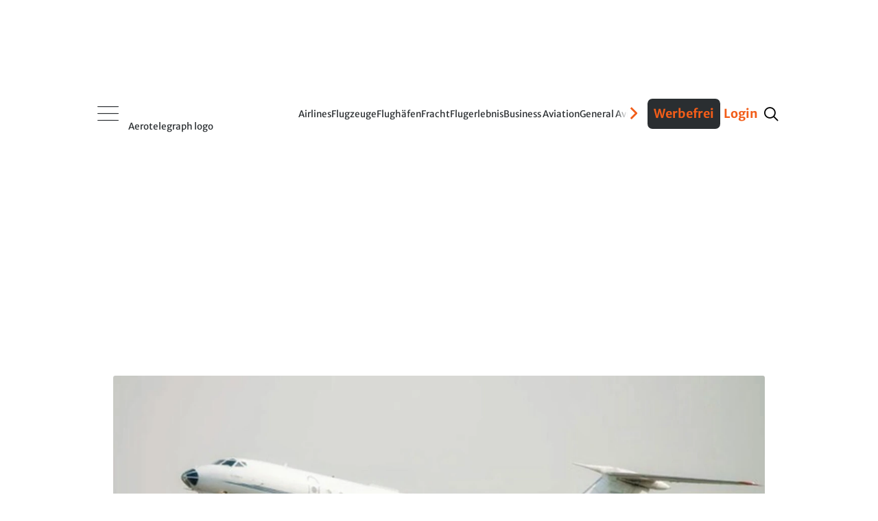

--- FILE ---
content_type: text/html; charset=utf-8
request_url: https://disqus.com/embed/comments/?base=default&f=aerotelegraph&t_u=https%3A%2F%2Fwww.aerotelegraph.com%2Fkreml-will-seine-sowjet-jets-loswerden&t_d=Tupolev%20Tu-134%2C%20Tu-154%20und%20Ilyushin%20Il-62Kreml%20will%20seine%20Sowjet-Jets%20loswerden&t_t=Tupolev%20Tu-134%2C%20Tu-154%20und%20Ilyushin%20Il-62Kreml%20will%20seine%20Sowjet-Jets%20loswerden&s_o=default&l=de
body_size: 7369
content:
<!DOCTYPE html>

<html lang="de" dir="ltr" class="not-supported type-">

<head>
    <title>Disqus-Kommentare</title>

    
    <meta name="viewport" content="width=device-width, initial-scale=1, maximum-scale=1, user-scalable=no">
    <meta http-equiv="X-UA-Compatible" content="IE=edge"/>

    <style>
        .alert--warning {
            border-radius: 3px;
            padding: 10px 15px;
            margin-bottom: 10px;
            background-color: #FFE070;
            color: #A47703;
        }

        .alert--warning a,
        .alert--warning a:hover,
        .alert--warning strong {
            color: #A47703;
            font-weight: bold;
        }

        .alert--error p,
        .alert--warning p {
            margin-top: 5px;
            margin-bottom: 5px;
        }
        
        </style>
    
    <style>
        
        html, body {
            overflow-y: auto;
            height: 100%;
        }
        

        #error {
            display: none;
        }

        .clearfix:after {
            content: "";
            display: block;
            height: 0;
            clear: both;
            visibility: hidden;
        }

        
    </style>

</head>
<body>
    

    
    <div id="error" class="alert--error">
        <p>Leider konnte Disqus nicht geladen werden. Als Moderator finden Sie weitere Informationen in unserem <a href="https://docs.disqus.com/help/83/"> Fehlerbehebungs Guide</a>. </p>
    </div>

    
    <script type="text/json" id="disqus-forumData">{"session":{"canModerate":false,"audienceSyncVerified":false,"canReply":true,"mustVerify":false,"recaptchaPublicKey":"6LfHFZceAAAAAIuuLSZamKv3WEAGGTgqB_E7G7f3","mustVerifyEmail":false},"forum":{"aetBannerConfirmation":null,"founder":"11601378","twitterName":"","commentsLinkOne":"1","guidelines":null,"disableDisqusBrandingOnPolls":false,"commentsLinkZero":"0","disableDisqusBranding":false,"id":"aerotelegraph","badges":[{"target":500,"forum":829079,"image":"https://uploads.disquscdn.com/images/029250d1eca32ceb11e9fc0ba0364cdfc70a37dae78a80a65a3a9ac3c395cb58.png","criteria":"COMMENTS","id":135,"name":"Silber-Status"},{"target":1500,"forum":829079,"image":"https://uploads.disquscdn.com/images/3d4d731bae19d3e3a365b5fb02156ebcb9db5454a11565d4fca7ffe85e1b4495.png","criteria":"COMMENTS","id":136,"name":"Gold-Status"},{"target":5000,"forum":829079,"image":"https://uploads.disquscdn.com/images/91104bbebf38dfbfcf17fb2e0f33a13334b58009b0ce7b82cb20900c6d9a24f7.png","criteria":"COMMENTS","id":137,"name":"Platin-Status"},{"target":0,"forum":829079,"image":"https://uploads.disquscdn.com/images/954f7a58c149944c4963b3eaffb37ea8ba1e92f932c448669c0ee0f7099de513.png","criteria":"MANUAL","id":138,"name":"Held:in des Stils"},{"target":0,"forum":829079,"image":"https://uploads.disquscdn.com/images/9dfca6e48c09da751eec9e73e6f91b065d36f25d0c24fb38732dc1072709b6a9.png","criteria":"MANUAL","id":139,"name":"Held:in der Analyse"},{"target":30,"forum":829079,"image":"https://uploads.disquscdn.com/images/3f3ee07cff9d1c31fd0ed03be6f7fe313d5ec595dfa29763efd7ced03ab27422.png","criteria":"COMMENT_UPVOTES","id":253,"name":"Liebling der User"}],"category":"News","aetBannerEnabled":false,"aetBannerTitle":null,"raw_guidelines":null,"initialCommentCount":null,"votingType":0,"daysUnapproveNewUsers":2,"installCompleted":true,"createdAt":"2011-05-29T14:40:27.528118","moderatorBadgeText":"","commentPolicyText":"Die Redaktion beh\u00e4lt sich das Recht vor, Kommentare zu moderieren, k\u00fcrzen oder l\u00f6schen. ","aetEnabled":false,"channel":null,"sort":2,"description":"\u003cp>Ihre Luftfahrt-News\u003c/p>","organizationHasBadges":true,"newPolicy":true,"raw_description":"Ihre Luftfahrt-News","customFont":null,"language":"de","adsReviewStatus":1,"commentsPlaceholderTextEmpty":"Beginnen Sie die Diskussion!","daysAlive":50,"forumCategory":{"date_added":"2016-01-28T01:54:31","id":7,"name":"News"},"linkColor":null,"colorScheme":"light","pk":"829079","commentsPlaceholderTextPopulated":"Diskutieren Sie mit!","permissions":{},"commentPolicyLink":"https://www.aerotelegraph.com/kommentarregeln","aetBannerDescription":null,"favicon":{"permalink":"https://disqus.com/api/forums/favicons/aerotelegraph.jpg","cache":"https://c.disquscdn.com/uploads/forums/82/9079/favicon.png"},"name":"aeroTELEGRAPH","commentsLinkMultiple":"{num}","settings":{"threadRatingsEnabled":false,"adsDRNativeEnabled":false,"behindClickEnabled":false,"disable3rdPartyTrackers":false,"adsVideoEnabled":false,"adsProductVideoEnabled":false,"adsPositionBottomEnabled":false,"ssoRequired":false,"contextualAiPollsEnabled":false,"unapproveLinks":true,"adsPositionRecommendationsEnabled":false,"adsEnabled":false,"adsProductLinksThumbnailsEnabled":false,"hasCustomAvatar":false,"organicDiscoveryEnabled":true,"adsProductDisplayEnabled":false,"adsProductLinksEnabled":false,"audienceSyncEnabled":false,"threadReactionsEnabled":false,"linkAffiliationEnabled":false,"adsPositionAiPollsEnabled":false,"disableSocialShare":false,"adsPositionTopEnabled":false,"adsProductStoriesEnabled":false,"sidebarEnabled":false,"adultContent":false,"allowAnonVotes":false,"gifPickerEnabled":false,"mustVerify":true,"badgesEnabled":true,"mustVerifyEmail":true,"allowAnonPost":true,"unapproveNewUsersEnabled":false,"mediaembedEnabled":false,"aiPollsEnabled":false,"userIdentityDisabled":false,"adsPositionPollEnabled":false,"discoveryLocked":false,"validateAllPosts":true,"adsSettingsLocked":false,"isVIP":false,"adsPositionInthreadEnabled":false},"organizationId":626825,"typeface":"sans-serif","url":"http://www.aerotelegraph.com","daysThreadAlive":50,"avatar":{"small":{"permalink":"https://disqus.com/api/forums/avatars/aerotelegraph.jpg?size=32","cache":"//a.disquscdn.com/1763052994/images/noavatar32.png"},"large":{"permalink":"https://disqus.com/api/forums/avatars/aerotelegraph.jpg?size=92","cache":"//a.disquscdn.com/1763052994/images/noavatar92.png"}},"signedUrl":"http://disq.us/?url=http%3A%2F%2Fwww.aerotelegraph.com&key=V6eSyUHoV_lviJf-8FJXqw"}}</script>

    <div id="postCompatContainer"><div class="comment__wrapper"><div class="comment__name clearfix"><img class="comment__avatar" src="//a.disquscdn.com/1763052994/images/noavatar92.png" width="32" height="32" /><strong><a href="">Tu-154</a></strong> &bull; vor 8 Jahre
        </div><div class="comment__content"><p>Liebe Russen, reaktiviert doch die Tu-334 wieder. Die ist bereits fertig gebaut und ihren Erstflug hatte sie auch bereits. Braucht also nur noch die Produktion zu starten.</p></div></div><div class="comment__wrapper"><div class="comment__name clearfix"><img class="comment__avatar" src="https://c.disquscdn.com/uploads/users/6001/2093/avatar92.jpg?1372652987" width="32" height="32" /><strong><a href="">Butsche</a></strong> &bull; vor 8 Jahre
        </div><div class="comment__content"><p>Also verstehen würde ich wenn der Superjet die Tu 134 ersetzt und die Tu 214 eben die Tu 154 und die IL-62</p></div></div><div class="comment__wrapper"><div class="comment__name clearfix"><img class="comment__avatar" src="//a.disquscdn.com/1763052994/images/noavatar92.png" width="32" height="32" /><strong><a href="">Airbus&amp;amp;Boeing</a></strong> &bull; vor 8 Jahre
        </div><div class="comment__content"><p>Die sollen sich einen Ruck geben und die in allen Belangen überlegenen Westflugzeuge kaufen.</p><p>Aber damit würde man eben zugeben, dass die eigenen Produkte hinten und vorne nicht konkurrenzfähig sind...</p></div></div><div class="comment__wrapper"><div class="comment__name clearfix"><img class="comment__avatar" src="https://c.disquscdn.com/uploads/users/5180/3158/avatar92.jpg?1700337090" width="32" height="32" /><strong><a href="">Ralph Eisermann</a></strong> &bull; vor 8 Jahre
        </div><div class="comment__content"><p>Das wird kaum irgendein Staat machen, wenn er halbwegs vernünftige Produkte im eigenen Land hat. Selbst militärisch wird dann der Fertigungsanteil im eigenen Land möglichst hoch gesetzt.</p></div></div><div class="comment__wrapper"><div class="comment__name clearfix"><img class="comment__avatar" src="https://c.disquscdn.com/uploads/users/11070/3503/avatar92.jpg?1595773108" width="32" height="32" /><strong><a href="">Eisberg</a></strong> &bull; vor 8 Jahre
        </div><div class="comment__content"><p>Schlägst du VW-Managern auch vor, dass sie sich lieber im Benz zur Arbeit kutschieren lassen sollten?</p><p>Man wird schon aus reinem Prinzip auf russische Technik setzen, so, wie Amerikaner auch seit jeher amerikanische Flugzeuge einsetzen.</p></div></div><div class="comment__wrapper"><div class="comment__name clearfix"><img class="comment__avatar" src="https://c.disquscdn.com/uploads/users/10796/7909/avatar92.jpg?1438086427" width="32" height="32" /><strong><a href="">Alex S.</a></strong> &bull; vor 8 Jahre
        </div><div class="comment__content"><p>Schlecht sind die russischen Flugzeuge allemal nicht, der SSJ hat auch im Westen Kunden und die MS-21 wird auch auf der Höhe der Zeit sein.</p></div></div><div class="comment__wrapper"><div class="comment__name clearfix"><img class="comment__avatar" src="https://c.disquscdn.com/uploads/users/5180/3158/avatar92.jpg?1700337090" width="32" height="32" /><strong><a href="">Ralph Eisermann</a></strong> &bull; vor 8 Jahre
        </div><div class="comment__content"><p>die russische Denkweise ist nur in einigen Bereichen anders. Arbeitskräfte etwa waren ja früher immer genügend da, nur die Teile eben nicht. Die Ingenieure haben auf die Schwächen des Systems Rücksicht zu nehmen, und das haben sie auch getan.</p></div></div><div class="comment__wrapper"><div class="comment__name clearfix"><img class="comment__avatar" src="//a.disquscdn.com/1763052994/images/noavatar92.png" width="32" height="32" /><strong><a href="">Tu-154</a></strong> &bull; vor 8 Jahre
        </div><div class="comment__content"><p>Eher werde ich zum Kamel. Bisschen Patriotismus sollte noch da sein bei den Russen, sonst brauchen sie auch gar nicht fliegen und können die Straßenbahn nehmen.</p></div></div><div class="comment__wrapper"><div class="comment__name clearfix"><img class="comment__avatar" src="https://c.disquscdn.com/uploads/users/10796/7909/avatar92.jpg?1438086427" width="32" height="32" /><strong><a href="">Alex S.</a></strong> &bull; vor 8 Jahre
        </div><div class="comment__content"><p>Ich habe vorhin gelesen, dass die SSJ aufgrund der zahlreichen westlichen Bauteile und die Tu-204 aufgrund der kaum nennenswerten Produktionsrate problematisch sind. Also ist Hoffnung da, dass uns die Guten noch eine Weile erhalten bleiben.</p></div></div><div class="comment__wrapper"><div class="comment__name clearfix"><img class="comment__avatar" src="https://c.disquscdn.com/uploads/users/10237/4905/avatar92.jpg?1397990948" width="32" height="32" /><strong><a href="">S. Matt (triangolum)</a></strong> &bull; vor 8 Jahre
        </div><div class="comment__content"><p>Die 204 kann jedoch produziert werden ohne westliche Bauteile. An der 214 gibt es bisher nur positive Rückmeldungen bei der Luftwaffe. Ist eine Produktion der 334 noch möglich? Wäre der logische Nachfolger zur 134.</p><p>Die Auftrag für 12 weitere Tu-214 wird es recht zeitnah geben. Für die 134er wird es wohl etwas länger dauern.</p></div></div><div class="comment__wrapper"><div class="comment__name clearfix"><img class="comment__avatar" src="//a.disquscdn.com/1763052994/images/noavatar92.png" width="32" height="32" /><strong><a href="">Tu-154</a></strong> &bull; vor 8 Jahre
        </div><div class="comment__content"><p>Genauso ist es.</p></div></div><div class="comment__wrapper"><div class="comment__name clearfix"><img class="comment__avatar" src="https://c.disquscdn.com/uploads/users/4317/3007/avatar92.jpg?1438165182" width="32" height="32" /><strong><a href="">MHalblaub</a></strong> &bull; vor 8 Jahre
        </div><div class="comment__content"><p>Die russische Autobahn ist zwar ein umlackierter Runway aber die Autos sind echt. <br>Die Passagiere klatschen wie immer viel zu früh. Erst wenn das Flugzeug steht, weiß man ob die Landung tatsächlich geglückt ist.</p></div></div><div class="comment__wrapper"><div class="comment__name clearfix"><img class="comment__avatar" src="https://c.disquscdn.com/uploads/users/8139/3390/avatar92.jpg?1630489368" width="32" height="32" /><strong><a href="">MrHenry20</a></strong> &bull; vor 8 Jahre
        </div><div class="comment__content"><p>Any landing you can walk away from is a good landing.</p></div></div><div class="comment__wrapper"><div class="comment__name clearfix"><img class="comment__avatar" src="https://c.disquscdn.com/uploads/users/4317/3007/avatar92.jpg?1438165182" width="32" height="32" /><strong><a href="">MHalblaub</a></strong> &bull; vor 8 Jahre
        </div><div class="comment__content"><p>If you use the airplane the next day, it's an outstanding landing. <br>Chuck Yeager<br></p></div></div><div class="comment__wrapper"><div class="comment__name clearfix"><img class="comment__avatar" src="//a.disquscdn.com/1763052994/images/noavatar92.png" width="32" height="32" /><strong><a href="">SolarSky</a></strong> &bull; vor 8 Jahre
        </div><div class="comment__content"><p>Vielleicht ist das frühe Klatschen auch einfach Vorfreude :-)</p></div></div><div class="comment__wrapper"><div class="comment__name clearfix"><img class="comment__avatar" src="https://c.disquscdn.com/uploads/users/16180/4098/avatar92.jpg?1451507138" width="32" height="32" /><strong><a href="">Politiker1987 (Politician1987)</a></strong> &bull; vor 8 Jahre
        </div><div class="comment__content"><p>Das war abzusehen. Diese Maschinen sind jetzt endgültig in die Jahre gekommen und dürfen in diversen Ländern auch nicht mehr landen und starten. Das heißt, dass die Flieger auch nicht mehr im großen Rahmen eingesetzt werden können und von daher unrentabel geworden sind. Die russischen Airlines kaufen ja auch überwiegend bei Airbus und Boeing mittlerweile ein. Der Superjet von Suchoi vermarktet sich mittlerweile aber auch gut. Ansonsten hat die russische Luftfahrtindustrie aber geschlafen. Die neuen IL´s haben auf dem Markt einfach keine Durchschlagskraft und es wurde verpennt, aus bestehenen Modellen wie TU-134 und TU-154 neue Modelle zu formen, wie es Boeing mit seinen MAX-Varianten macht, oder Airbus mit seinen NEO-Varianten. Die russischen Flugzeughersteller sind mit ihren neuen Modellen auf die Nase gefallen. Sie ähneln zu sehr westlichen Typen. Es gibt nicht mehr den eigenen Steal, denn noch die früheren Modelle hatten. Man hat den Fehler gemacht, dass man nie auf die Idee kam, eine TU-154 oder TU-134 Nova zu entwickeln. Wäre mein Vorschlag z.B. gewesen!</p></div></div><div class="comment__wrapper"><div class="comment__name clearfix"><img class="comment__avatar" src="https://c.disquscdn.com/uploads/users/10796/7909/avatar92.jpg?1438086427" width="32" height="32" /><strong><a href="">Alex S.</a></strong> &bull; vor 8 Jahre
        </div><div class="comment__content"><p>Auch wenn ich Ihren Beiträgen über Russland normalerweise nicht viel abgewinnen kann, hiermit haben Sie recht.</p></div></div><div class="comment__wrapper"><div class="comment__name clearfix"><img class="comment__avatar" src="//a.disquscdn.com/1763052994/images/noavatar92.png" width="32" height="32" /><strong><a href="">Tu-154</a></strong> &bull; vor 8 Jahre
        </div><div class="comment__content"><p>So ist es, die Russen haben schlichtweg verpennt, die Tu-154 weiterzuentwickeln. Jetzt wäre ein guter Zeitpunkt dafür. Sie könnten aber auch die Tu-334 wieder reaktivieren und den Mist mit einer Luftfahrtfirma für alle kippen.</p></div></div><div class="comment__wrapper"><div class="comment__name clearfix"><img class="comment__avatar" src="//a.disquscdn.com/1763052994/images/noavatar92.png" width="32" height="32" /><strong><a href="">Barreng</a></strong> &bull; vor 8 Jahre
        </div><div class="comment__content"><p>Warum hätte man die Tu-154 - ein Modell, was bei gleicher Passagierkapazität und etwas mehr Reichweite schon gegenüber der 727 mehr als 10 Tonnen Übergewicht hat - weiterentwickeln sollen?<br>Die Auslegung der Tu-154 (z.B. sehe man sich Fahrwerk und Übermotorisierung an) war der damaligen infrastrukturellen Lage geschuldet. Man braucht heute ein übliches Passagierflugzeug nicht mehr so auszulegen, dass es im sibirischen Matsch landen kann.</p><p>Mal sehen, wann die MC-21 oder die Comac C919 ihren Erstflug ablegen und ob jemand das Boeing-Airbus-Duopol  ab 150 Sitzplätzen aufweichen wird können.</p></div></div><div class="comment__wrapper"><div class="comment__name clearfix"><img class="comment__avatar" src="https://c.disquscdn.com/uploads/users/4317/3007/avatar92.jpg?1438165182" width="32" height="32" /><strong><a href="">MHalblaub</a></strong> &bull; vor 8 Jahre
        </div><div class="comment__content"><p>Wie schon Boeing mit der 787 feststellen musste als Airbus den A330neo raus gebracht hat: es liegt hauptsächlich an den Triebwerken und nicht daran aus was Rumpf und Flügel gebaut wurden oder wo.</p><p>Das Triebwerk des Superjets ist eine Gemeinschaftsproduktion der franzäsischen SNECMA und der russischen NPO Saturn. Für die Tu-204 gab es auch einmal Triebwerke von Rolls-Royce.</p><p>Was auch noch fehlt für russische Flugzeuge ist ein guter Support, falls irgendwo auf der Welt etwas kaputt geht.</p></div></div><div class="comment__wrapper"><div class="comment__name clearfix"><img class="comment__avatar" src="//a.disquscdn.com/1763052994/images/noavatar92.png" width="32" height="32" /><strong><a href="">Barreng</a></strong> &bull; vor 8 Jahre
        </div><div class="comment__content"><p>Achso, warum hat Airbus dann den A350 entwickelt und nicht neue Düsen an den A346 geschraubt?</p><p>Hier bietet sich an, nochmal die Orderzahlen von A330neo vs. 787 zu vergleichen. Die 787 wird effizienter sein. Jedoch spielen für die Kaufentscheidung eben auch Flottenkommunalität, Anschaffungspreis, Verfügbarkeit, Wartungsmöglichkeiten etc. eine Rolle.</p></div></div><div class="comment__wrapper"><div class="comment__name clearfix"><img class="comment__avatar" src="https://c.disquscdn.com/uploads/users/4317/3007/avatar92.jpg?1438165182" width="32" height="32" /><strong><a href="">MHalblaub</a></strong> &bull; vor 8 Jahre
        </div><div class="comment__content"><p>Wohin wollen Sie mit einem A340neo fliegen? Die Reichweite braucht niemand und damit wäre das Flugzeug an sich für zu viel Startgewicht ausgelegt. Der 330neo bekommt neu Verbindungen dazu.</p><p>Der A350 war keine Abwehr für die 787. Der A350 war ein Angriff auf die 777. Airbus hat den Carbon-Wahn abgewartet und dann den Neo präsentiert.</p><p>Wo steht, dass die 787 effizienter ist? Iran Air hat so ziemlich alles bestellt außer der 787 und dem A380. Boeing hätte genug Kunden, die ihre 787-Bestellung etwas nach hinten schieben möchten. An den Slots lag es nicht. A330 hatte der Iran auch keine.</p></div></div><div class="comment__wrapper"><div class="comment__name clearfix"><img class="comment__avatar" src="https://c.disquscdn.com/uploads/users/12001/9908/avatar92.jpg?1463496591" width="32" height="32" /><strong><a href="">BoeingMD11F</a></strong> &bull; vor 8 Jahre
        </div><div class="comment__content"><p>Aber rein prozentual machen die Triebwerke das meiste aus. TW erzeugen 20% Ersparnis, Modifizierungen am Rumpf etc Max 10 bei einer Neuentwicklung 15%</p></div></div><div class="comment__wrapper"><div class="comment__name clearfix"><img class="comment__avatar" src="https://c.disquscdn.com/uploads/users/4317/3007/avatar92.jpg?1438165182" width="32" height="32" /><strong><a href="">MHalblaub</a></strong> &bull; vor 8 Jahre
        </div><div class="comment__content"><p>Rumpf 15 %? <br>Aber nicht beim Spritverbrauch!<br>1,5 % vielleicht.</p></div></div><div class="comment__wrapper"><div class="comment__name clearfix"><img class="comment__avatar" src="//a.disquscdn.com/1763052994/images/noavatar92.png" width="32" height="32" /><strong><a href="">Setjet</a></strong> &bull; vor 8 Jahre
        </div><div class="comment__content"><p>Tolle Videos, danke! Die Schnellstrasse bei der TU-134 Landung sieht mir verdächtig nach einer Runway aus, vor allem die Auffahrt am Anfang der "Autobahn". Naja, sei´s drum, man kann es sich so vorstellen, mit etwas Phantasie. Schön sind auch die Ladas, die noch schnell unter dem Rumpf durchflitzen. <br>Was sagt "TU-154" eigentlich zu den Videos?</p></div></div><div class="comment__wrapper"><div class="comment__name clearfix"><img class="comment__avatar" src="//a.disquscdn.com/1763052994/images/noavatar92.png" width="32" height="32" /><strong><a href="">Tu-154</a></strong> &bull; vor 8 Jahre
        </div><div class="comment__content"><p>Cool sind die. ^^<br>Der Film mit der Tu-134 heißt: Die unglaubwürdigen Abenteuer der Italiener in Russland.</p></div></div><div class="comment__wrapper"><div class="comment__name clearfix"><img class="comment__avatar" src="https://c.disquscdn.com/uploads/users/12612/2998/avatar92.jpg?1437040036" width="32" height="32" /><strong><a href="">duboka</a></strong> &bull; vor 8 Jahre
        </div><div class="comment__content"><p>Ich finde es irgendwie schon interessant, dass man die Tu-154 mit der Superjet und die Tu-134 mit der Tu-214 ersetzen will, weil grad die Tu-214 als Tu-154 Ersatz entwickelt wurde^^<br>Desweiteren finde ich es schade, dass die Soviet-Flieger langsam vom Himmel verschwinden...</p></div></div><div class="comment__wrapper"><div class="comment__name clearfix"><img class="comment__avatar" src="https://c.disquscdn.com/uploads/users/4131/6730/avatar92.jpg?1452678801" width="32" height="32" /><strong><a href="">Neandertaler</a></strong> &bull; vor 8 Jahre
        </div><div class="comment__content"><p>Die USA haben doch bald zwei große Regierungsflugzeuge abzugeben.</p></div></div></div>


    <div id="fixed-content"></div>

    
        <script type="text/javascript">
          var embedv2assets = window.document.createElement('script');
          embedv2assets.src = 'https://c.disquscdn.com/embedv2/latest/embedv2.js';
          embedv2assets.async = true;

          window.document.body.appendChild(embedv2assets);
        </script>
    



    
</body>
</html>


--- FILE ---
content_type: application/javascript; charset=UTF-8
request_url: https://aerotelegraph.disqus.com/count-data.js?2=https%3A%2F%2Fwww.aerotelegraph.com%2Fairlines%2Falaska-airlines-ist-nun-anders-stolz-auf-boeing%2F5wxnbz4&2=https%3A%2F%2Fwww.aerotelegraph.com%2Fflugzeuge%2Fdoomsday-plane-weltuntergangsflugzeug-der-usa-in-los-angeles-gesichtet%2Fbfxlbnj&2=https%3A%2F%2Fwww.aerotelegraph.com%2Fsicherheit%2Fkapitaen-von-alaska-airlines-flug-fuehlt-sich-von-boeing-verraten-und-klagt%2Fyrtt3m4
body_size: 606
content:
var DISQUSWIDGETS;

if (typeof DISQUSWIDGETS != 'undefined') {
    DISQUSWIDGETS.displayCount({"text":{"and":"und","comments":{"zero":"0","multiple":"{num}","one":"1"}},"counts":[{"id":"https:\/\/www.aerotelegraph.com\/flugzeuge\/doomsday-plane-weltuntergangsflugzeug-der-usa-in-los-angeles-gesichtet\/bfxlbnj","comments":8},{"id":"https:\/\/www.aerotelegraph.com\/airlines\/alaska-airlines-ist-nun-anders-stolz-auf-boeing\/5wxnbz4","comments":17},{"id":"https:\/\/www.aerotelegraph.com\/sicherheit\/kapitaen-von-alaska-airlines-flug-fuehlt-sich-von-boeing-verraten-und-klagt\/yrtt3m4","comments":17}]});
}